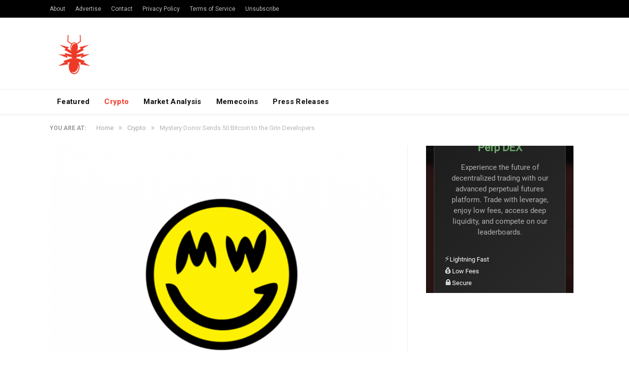

--- FILE ---
content_type: text/html; charset=utf-8
request_url: https://www.google.com/recaptcha/api2/aframe
body_size: 258
content:
<!DOCTYPE HTML><html><head><meta http-equiv="content-type" content="text/html; charset=UTF-8"></head><body><script nonce="bX4Nobb0Zr7odjQWsx_5Aw">/** Anti-fraud and anti-abuse applications only. See google.com/recaptcha */ try{var clients={'sodar':'https://pagead2.googlesyndication.com/pagead/sodar?'};window.addEventListener("message",function(a){try{if(a.source===window.parent){var b=JSON.parse(a.data);var c=clients[b['id']];if(c){var d=document.createElement('img');d.src=c+b['params']+'&rc='+(localStorage.getItem("rc::a")?sessionStorage.getItem("rc::b"):"");window.document.body.appendChild(d);sessionStorage.setItem("rc::e",parseInt(sessionStorage.getItem("rc::e")||0)+1);localStorage.setItem("rc::h",'1769397279881');}}}catch(b){}});window.parent.postMessage("_grecaptcha_ready", "*");}catch(b){}</script></body></html>

--- FILE ---
content_type: text/html; charset=utf-8
request_url: https://www.google.com/recaptcha/api2/aframe
body_size: -257
content:
<!DOCTYPE HTML><html><head><meta http-equiv="content-type" content="text/html; charset=UTF-8"></head><body><script nonce="g8Dckooc0WWOkzlIwgyA8w">/** Anti-fraud and anti-abuse applications only. See google.com/recaptcha */ try{var clients={'sodar':'https://pagead2.googlesyndication.com/pagead/sodar?'};window.addEventListener("message",function(a){try{if(a.source===window.parent){var b=JSON.parse(a.data);var c=clients[b['id']];if(c){var d=document.createElement('img');d.src=c+b['params']+'&rc='+(localStorage.getItem("rc::a")?sessionStorage.getItem("rc::b"):"");window.document.body.appendChild(d);sessionStorage.setItem("rc::e",parseInt(sessionStorage.getItem("rc::e")||0)+1);localStorage.setItem("rc::h",'1769397281950');}}}catch(b){}});window.parent.postMessage("_grecaptcha_ready", "*");}catch(b){}</script></body></html>